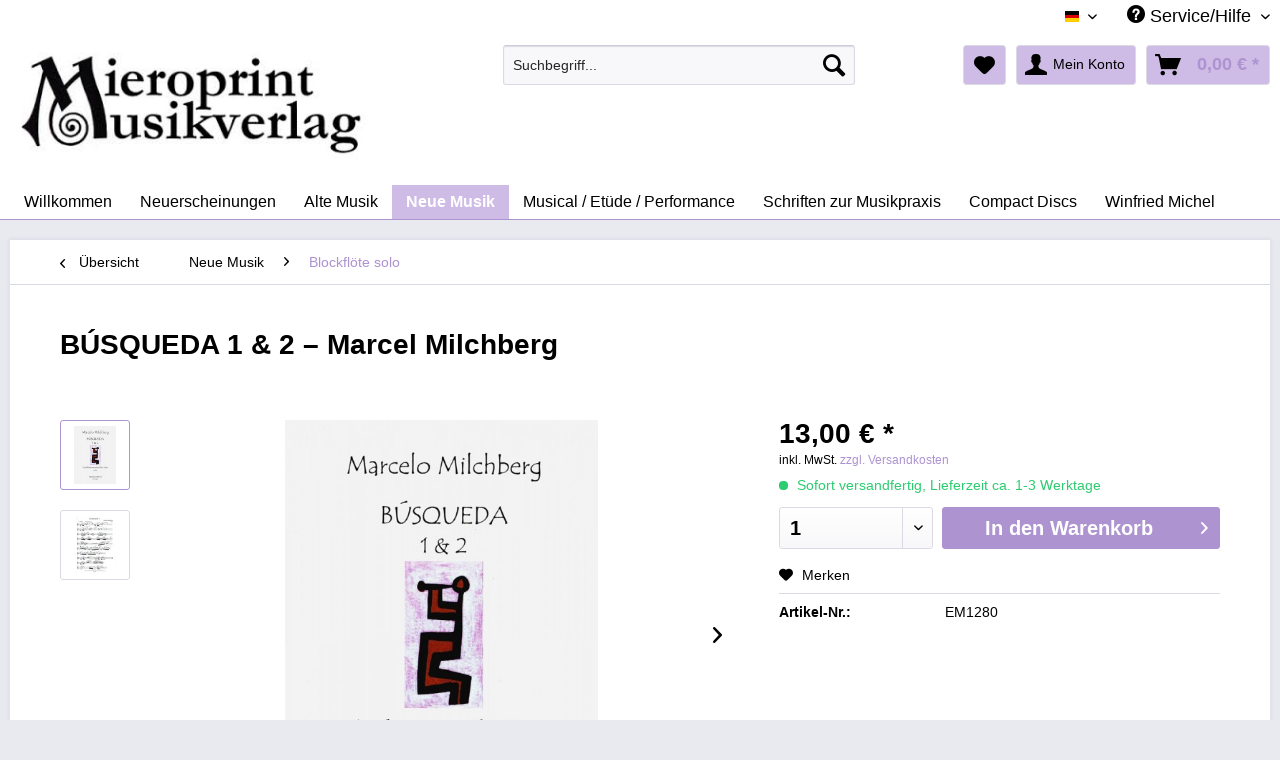

--- FILE ---
content_type: text/html; charset=UTF-8
request_url: https://www.mieroprint.com/neue-musik/blockfloete-solo/25/busqueda-1-2-marcel-milchberg?c=6
body_size: 12330
content:
<!DOCTYPE html> <html class="no-js" lang="de" itemscope="itemscope" itemtype="http://schema.org/WebPage"> <head> <meta charset="utf-8"> <meta name="author" content="" /> <meta name="robots" content="index,follow" /> <meta name="revisit-after" content="15 days" /> <meta name="keywords" content="Für, Altblockflöte, solo, (oder, G-Diskantflöte) „Diese, Stücke, mich, kleine, Entdeckungsreisen, voller, Sehnsucht, Neugier, unbekanntes, Territorium….“, M.M." /> <meta name="description" content="Für Altblockflöte solo (oder G-Diskantflöte) „Diese Stücke sind für mich wie kleine Entdeckungsreisen voller Sehnsucht mit Neugier auf unbekanntes Te…" /> <meta property="og:type" content="product" /> <meta property="og:site_name" content="MIEROPRINT MUSIKVERLAG" /> <meta property="og:url" content="https://www.mieroprint.com/neue-musik/blockfloete-solo/25/busqueda-1-2-marcel-milchberg" /> <meta property="og:title" content="BÚSQUEDA 1 &amp; 2 – Marcel Milchberg" /> <meta property="og:description" content="Für Altblockflöte solo (oder G-Diskantflöte) „Diese Stücke sind für mich wie kleine Entdeckungsreisen voller Sehnsucht mit Neugier auf unbekanntes…" /> <meta property="og:image" content="https://www.mieroprint.com/media/image/4a/eb/7e/Milchber-EM-1280-U-55.jpg" /> <meta property="product:brand" content="Mieroprint Musikverlag" /> <meta property="product:price" content="13,00" /> <meta property="product:product_link" content="https://www.mieroprint.com/neue-musik/blockfloete-solo/25/busqueda-1-2-marcel-milchberg" /> <meta name="twitter:card" content="product" /> <meta name="twitter:site" content="MIEROPRINT MUSIKVERLAG" /> <meta name="twitter:title" content="BÚSQUEDA 1 &amp; 2 – Marcel Milchberg" /> <meta name="twitter:description" content="Für Altblockflöte solo (oder G-Diskantflöte) „Diese Stücke sind für mich wie kleine Entdeckungsreisen voller Sehnsucht mit Neugier auf unbekanntes…" /> <meta name="twitter:image" content="https://www.mieroprint.com/media/image/4a/eb/7e/Milchber-EM-1280-U-55.jpg" /> <meta itemprop="copyrightHolder" content="MIEROPRINT MUSIKVERLAG" /> <meta itemprop="copyrightYear" content="2014" /> <meta itemprop="isFamilyFriendly" content="True" /> <meta itemprop="image" content="https://www.mieroprint.com/media/image/0f/bd/f6/Mieroprint_Logo_nospace.jpg" /> <meta name="viewport" content="width=device-width, initial-scale=1.0"> <meta name="mobile-web-app-capable" content="yes"> <meta name="apple-mobile-web-app-title" content="MIEROPRINT MUSIKVERLAG"> <meta name="apple-mobile-web-app-capable" content="yes"> <meta name="apple-mobile-web-app-status-bar-style" content="default"> <link rel="alternate" hreflang="de-DE" href="https://www.mieroprint.com/neue-musik/blockfloete-solo/25/busqueda-1-2-marcel-milchberg" /> <link rel="alternate" hreflang="en-GB" href="https://www.mieroprint.com/eng/contemporary-music/recorder-solo/25/busqueda-1-2-marcel-milchberg" /> <link rel="apple-touch-icon-precomposed" href="https://www.mieroprint.com/media/image/93/5c/26/Mieroprint_AppleTouchIcon.jpg"> <link rel="shortcut icon" href="https://www.mieroprint.com/media/image/c1/d9/d4/Mieroprint_FaviconykBjQrtYvxtjD.jpg"> <meta name="msapplication-navbutton-color" content="#AE93D1" /> <meta name="application-name" content="MIEROPRINT MUSIKVERLAG" /> <meta name="msapplication-starturl" content="https://www.mieroprint.com/" /> <meta name="msapplication-window" content="width=1024;height=768" /> <meta name="msapplication-TileImage" content="https://www.mieroprint.com/media/image/90/4d/ae/Mieroprint_Win-Kachelicon.jpg"> <meta name="msapplication-TileColor" content="#AE93D1"> <meta name="theme-color" content="#AE93D1" /> <link rel="canonical" href="https://www.mieroprint.com/neue-musik/blockfloete-solo/25/busqueda-1-2-marcel-milchberg" /> <title itemprop="name">BÚSQUEDA 1 & 2 – Marcel Milchberg | Blockflöte solo | Neue Musik | MIEROPRINT MUSIKVERLAG</title> <link href="/web/cache/1609837275_458804c19d249cd3ab906113f13f79c5.css" media="all" rel="stylesheet" type="text/css" /> <style type="text/css"> div.marquee { width: 100%; line-height: 50px; background-color: #CEBCE6; color: white; white-space: nowrap; overflow: hidden; box-sizing: border-box; } .marquee span { display: inline-block; padding-left: 100%; animation: marquee 15s linear infinite; } @keyframes marquee { 0% { transform: translate(0, 0); } 100% { transform: translate(-100%, 0); } } </style> </head> <body class="is--ctl-detail is--act-index" > <div class="page-wrap"> <noscript class="noscript-main"> <div class="alert is--warning"> <div class="alert--icon"> <i class="icon--element icon--warning"></i> </div> <div class="alert--content"> Um MIEROPRINT&#x20;MUSIKVERLAG in vollem Umfang nutzen zu k&ouml;nnen, empfehlen wir Ihnen Javascript in Ihrem Browser zu aktiveren. </div> </div> </noscript> <header class="header-main"> <div class="top-bar"> <div class="container block-group"> <nav class="top-bar--navigation block" role="menubar">  <div class="top-bar--language navigation--entry"> <form method="post" class="language--form"> <div class="field--select"> <div class="language--flag de_DE">Deutsch</div> <div class="select-field"> <select name="__shop" class="language--select" data-auto-submit="true"> <option value="1" selected="selected"> Deutsch </option> <option value="3" > English </option> </select> </div> <input type="hidden" name="__redirect" value="1"> </div> </form> </div>  <div class="navigation--entry entry--service has--drop-down" role="menuitem" aria-haspopup="true" data-drop-down-menu="true"> <i class="icon--service"></i> Service/Hilfe <ul class="service--list is--rounded" role="menu"> <li class="service--entry" role="menuitem"> <a class="service--link" href="https://www.mieroprint.com/kontaktformular" title="Kontakt" target="_self"> Kontakt </a> </li> <li class="service--entry" role="menuitem"> <a class="service--link" href="https://www.mieroprint.com/versand-und-zahlungsbedingungen" title="Versand und Zahlungsbedingungen" > Versand und Zahlungsbedingungen </a> </li> <li class="service--entry" role="menuitem"> <a class="service--link" href="https://www.mieroprint.com/widerrufsbelehrung" title="Widerrufsbelehrung" > Widerrufsbelehrung </a> </li> <li class="service--entry" role="menuitem"> <a class="service--link" href="https://www.mieroprint.com/datenschutz" title="Datenschutz" > Datenschutz </a> </li> <li class="service--entry" role="menuitem"> <a class="service--link" href="https://www.mieroprint.com/agb" title="AGB" > AGB </a> </li> <li class="service--entry" role="menuitem"> <a class="service--link" href="https://www.mieroprint.com/impressum" title="Impressum" > Impressum </a> </li> </ul> </div> </nav> </div> </div> <div class="container header--navigation"> <div class="logo-main block-group" role="banner"> <div class="logo--shop block"> <a class="logo--link" href="https://www.mieroprint.com/" title="MIEROPRINT MUSIKVERLAG - zur Startseite wechseln"> <picture> <source srcset="https://www.mieroprint.com/media/image/0f/bd/f6/Mieroprint_Logo_nospace.jpg" media="(min-width: 78.75em)"> <source srcset="https://www.mieroprint.com/media/image/0f/bd/f6/Mieroprint_Logo_nospace.jpg" media="(min-width: 64em)"> <source srcset="https://www.mieroprint.com/media/image/0f/bd/f6/Mieroprint_Logo_nospace.jpg" media="(min-width: 48em)"> <img srcset="https://www.mieroprint.com/media/image/0f/bd/f6/Mieroprint_Logo_nospace.jpg" alt="MIEROPRINT MUSIKVERLAG - zur Startseite wechseln" /> </picture> </a> </div> </div> <nav class="shop--navigation block-group"> <ul class="navigation--list block-group" role="menubar"> <li class="navigation--entry entry--menu-left" role="menuitem"> <a class="entry--link entry--trigger btn is--icon-left" href="#offcanvas--left" data-offcanvas="true" data-offCanvasSelector=".sidebar-main" aria-label="Menü"> <i class="icon--menu"></i> Menü </a> </li> <li class="navigation--entry entry--search" role="menuitem" data-search="true" aria-haspopup="true" data-minLength="3"> <a class="btn entry--link entry--trigger" href="#show-hide--search" title="Suche anzeigen / schließen" aria-label="Suche anzeigen / schließen"> <i class="icon--search"></i> <span class="search--display">Suchen</span> </a> <form action="/search" method="get" class="main-search--form"> <input type="search" name="sSearch" aria-label="Suchbegriff..." class="main-search--field" autocomplete="off" autocapitalize="off" placeholder="Suchbegriff..." maxlength="30" /> <button type="submit" class="main-search--button" aria-label="Suchen"> <i class="icon--search"></i> <span class="main-search--text">Suchen</span> </button> <div class="form--ajax-loader">&nbsp;</div> </form> <div class="main-search--results"></div> </li>  <li class="navigation--entry entry--notepad" role="menuitem"> <a href="https://www.mieroprint.com/note" title="Merkzettel" aria-label="Merkzettel" class="btn"> <i class="icon--heart"></i> </a> </li> <li class="navigation--entry entry--account with-slt" role="menuitem" data-offcanvas="true" data-offCanvasSelector=".account--dropdown-navigation"> <a href="https://www.mieroprint.com/account" title="Mein Konto" aria-label="Mein Konto" class="btn is--icon-left entry--link account--link"> <i class="icon--account"></i> <span class="account--display"> Mein Konto </span> </a> <div class="account--dropdown-navigation"> <div class="navigation--smartphone"> <div class="entry--close-off-canvas"> <a href="#close-account-menu" class="account--close-off-canvas" title="Menü schließen" aria-label="Menü schließen"> Menü schließen <i class="icon--arrow-right"></i> </a> </div> </div> <div class="account--menu is--rounded is--personalized"> <span class="navigation--headline"> Mein Konto </span> <div class="account--menu-container"> <ul class="sidebar--navigation navigation--list is--level0 show--active-items"> <li class="navigation--entry"> <span class="navigation--signin"> <a href="https://www.mieroprint.com/account#hide-registration" class="blocked--link btn is--primary navigation--signin-btn" data-collapseTarget="#registration" data-action="close"> Anmelden </a> <span class="navigation--register"> oder <a href="https://www.mieroprint.com/account#show-registration" class="blocked--link" data-collapseTarget="#registration" data-action="open"> registrieren </a> </span> </span> </li> <li class="navigation--entry"> <a href="https://www.mieroprint.com/account" title="Übersicht" class="navigation--link"> Übersicht </a> </li> <li class="navigation--entry"> <a href="https://www.mieroprint.com/account/profile" title="Persönliche Daten" class="navigation--link" rel="nofollow"> Persönliche Daten </a> </li> <li class="navigation--entry"> <a href="https://www.mieroprint.com/address/index/sidebar/" title="Adressen" class="navigation--link" rel="nofollow"> Adressen </a> </li> <li class="navigation--entry"> <a href="https://www.mieroprint.com/account/payment" title="Zahlungsarten" class="navigation--link" rel="nofollow"> Zahlungsarten </a> </li> <li class="navigation--entry"> <a href="https://www.mieroprint.com/account/orders" title="Bestellungen" class="navigation--link" rel="nofollow"> Bestellungen </a> </li> <li class="navigation--entry"> <a href="https://www.mieroprint.com/account/downloads" title="Sofortdownloads" class="navigation--link" rel="nofollow"> Sofortdownloads </a> </li> <li class="navigation--entry"> <a href="https://www.mieroprint.com/note" title="Merkzettel" class="navigation--link" rel="nofollow"> Merkzettel </a> </li> </ul> </div> </div> </div> </li> <li class="navigation--entry entry--cart" role="menuitem"> <a class="btn is--icon-left cart--link" href="https://www.mieroprint.com/checkout/cart" title="Warenkorb" aria-label="Warenkorb"> <span class="cart--display"> Warenkorb </span> <span class="badge is--primary is--minimal cart--quantity is--hidden">0</span> <i class="icon--basket"></i> <span class="cart--amount"> 0,00&nbsp;&euro; * </span> </a> <div class="ajax-loader">&nbsp;</div> </li>  </ul> </nav> <div class="container--ajax-cart" data-collapse-cart="true" data-displayMode="offcanvas"></div> </div> </header> <nav class="navigation-main"> <div class="container" data-menu-scroller="true" data-listSelector=".navigation--list.container" data-viewPortSelector=".navigation--list-wrapper"> <div class="navigation--list-wrapper"> <ul class="navigation--list container" role="menubar" itemscope="itemscope" itemtype="http://schema.org/SiteNavigationElement"> <li class="navigation--entry is--home" role="menuitem"><a class="navigation--link is--first" href="https://www.mieroprint.com/" title="Willkommen" aria-label="Willkommen" itemprop="url"><span itemprop="name">Willkommen</span></a></li><li class="navigation--entry" role="menuitem"><a class="navigation--link" href="https://www.mieroprint.com/neuerscheinungen/" title="Neuerscheinungen" aria-label="Neuerscheinungen" itemprop="url"><span itemprop="name">Neuerscheinungen</span></a></li><li class="navigation--entry" role="menuitem"><a class="navigation--link" href="https://www.mieroprint.com/alte-musik/" title="Alte Musik" aria-label="Alte Musik" itemprop="url"><span itemprop="name">Alte Musik</span></a></li><li class="navigation--entry is--active" role="menuitem"><a class="navigation--link is--active" href="https://www.mieroprint.com/neue-musik/" title="Neue Musik" aria-label="Neue Musik" itemprop="url"><span itemprop="name">Neue Musik</span></a></li><li class="navigation--entry" role="menuitem"><a class="navigation--link" href="https://www.mieroprint.com/musical-etuede-performance/" title="Musical / Etüde / Performance " aria-label="Musical / Etüde / Performance " itemprop="url"><span itemprop="name">Musical / Etüde / Performance </span></a></li><li class="navigation--entry" role="menuitem"><a class="navigation--link" href="https://www.mieroprint.com/schriften-zur-musikpraxis/" title="Schriften zur Musikpraxis" aria-label="Schriften zur Musikpraxis" itemprop="url"><span itemprop="name">Schriften zur Musikpraxis</span></a></li><li class="navigation--entry" role="menuitem"><a class="navigation--link" href="https://www.mieroprint.com/compact-discs/" title="Compact Discs" aria-label="Compact Discs" itemprop="url"><span itemprop="name">Compact Discs</span></a></li><li class="navigation--entry" role="menuitem"><a class="navigation--link" href="https://www.mieroprint.com/winfried-michel/" title="Winfried Michel" aria-label="Winfried Michel" itemprop="url"><span itemprop="name">Winfried Michel</span></a></li> </ul> </div> </div> </nav> <section class="content-main container block-group"> <nav class="content--breadcrumb block"> <a class="breadcrumb--button breadcrumb--link" href="https://www.mieroprint.com/neue-musik/blockfloete-solo/" title="Übersicht"> <i class="icon--arrow-left"></i> <span class="breadcrumb--title">Übersicht</span> </a> <ul class="breadcrumb--list" role="menu" itemscope itemtype="http://schema.org/BreadcrumbList"> <li role="menuitem" class="breadcrumb--entry" itemprop="itemListElement" itemscope itemtype="http://schema.org/ListItem"> <a class="breadcrumb--link" href="https://www.mieroprint.com/neue-musik/" title="Neue Musik" itemprop="item"> <link itemprop="url" href="https://www.mieroprint.com/neue-musik/" /> <span class="breadcrumb--title" itemprop="name">Neue Musik</span> </a> <meta itemprop="position" content="0" /> </li> <li role="none" class="breadcrumb--separator"> <i class="icon--arrow-right"></i> </li> <li role="menuitem" class="breadcrumb--entry is--active" itemprop="itemListElement" itemscope itemtype="http://schema.org/ListItem"> <a class="breadcrumb--link" href="https://www.mieroprint.com/neue-musik/blockfloete-solo/" title="Blockflöte solo" itemprop="item"> <link itemprop="url" href="https://www.mieroprint.com/neue-musik/blockfloete-solo/" /> <span class="breadcrumb--title" itemprop="name">Blockflöte solo</span> </a> <meta itemprop="position" content="1" /> </li> </ul> </nav> <nav class="product--navigation"> <a href="#" class="navigation--link link--prev"> <div class="link--prev-button"> <span class="link--prev-inner">Zurück</span> </div> <div class="image--wrapper"> <div class="image--container"></div> </div> </a> <a href="#" class="navigation--link link--next"> <div class="link--next-button"> <span class="link--next-inner">Vor</span> </div> <div class="image--wrapper"> <div class="image--container"></div> </div> </a> </nav> <div class="content-main--inner"> <aside class="sidebar-main off-canvas"> <div class="navigation--smartphone"> <ul class="navigation--list "> <li class="navigation--entry entry--close-off-canvas"> <a href="#close-categories-menu" title="Menü schließen" class="navigation--link"> Menü schließen <i class="icon--arrow-right"></i> </a> </li> </ul> <div class="mobile--switches">  <div class="top-bar--language navigation--entry"> <form method="post" class="language--form"> <div class="field--select"> <div class="language--flag de_DE">Deutsch</div> <div class="select-field"> <select name="__shop" class="language--select" data-auto-submit="true"> <option value="1" selected="selected"> Deutsch </option> <option value="3" > English </option> </select> </div> <input type="hidden" name="__redirect" value="1"> </div> </form> </div>  </div> </div> <div class="sidebar--categories-wrapper" data-subcategory-nav="true" data-mainCategoryId="3" data-categoryId="6" data-fetchUrl="/widgets/listing/getCategory/categoryId/6"> <div class="categories--headline navigation--headline"> Kategorien </div> <div class="sidebar--categories-navigation"> <ul class="sidebar--navigation categories--navigation navigation--list is--drop-down is--level0 is--rounded" role="menu"> <li class="navigation--entry" role="menuitem"> <a class="navigation--link" href="https://www.mieroprint.com/neuerscheinungen/" data-categoryId="56" data-fetchUrl="/widgets/listing/getCategory/categoryId/56" title="Neuerscheinungen" > Neuerscheinungen </a> </li> <li class="navigation--entry has--sub-children" role="menuitem"> <a class="navigation--link link--go-forward" href="https://www.mieroprint.com/alte-musik/" data-categoryId="21" data-fetchUrl="/widgets/listing/getCategory/categoryId/21" title="Alte Musik" > Alte Musik <span class="is--icon-right"> <i class="icon--arrow-right"></i> </span> </a> </li> <li class="navigation--entry is--active has--sub-categories has--sub-children" role="menuitem"> <a class="navigation--link is--active has--sub-categories link--go-forward" href="https://www.mieroprint.com/neue-musik/" data-categoryId="5" data-fetchUrl="/widgets/listing/getCategory/categoryId/5" title="Neue Musik" > Neue Musik <span class="is--icon-right"> <i class="icon--arrow-right"></i> </span> </a> <ul class="sidebar--navigation categories--navigation navigation--list is--level1 is--rounded" role="menu"> <li class="navigation--entry is--active" role="menuitem"> <a class="navigation--link is--active" href="https://www.mieroprint.com/neue-musik/blockfloete-solo/" data-categoryId="6" data-fetchUrl="/widgets/listing/getCategory/categoryId/6" title="Blockflöte solo" > Blockflöte solo </a> </li> <li class="navigation--entry" role="menuitem"> <a class="navigation--link" href="https://www.mieroprint.com/neue-musik/2-blockfloeten/" data-categoryId="7" data-fetchUrl="/widgets/listing/getCategory/categoryId/7" title="2 Blockflöten" > 2 Blockflöten </a> </li> <li class="navigation--entry" role="menuitem"> <a class="navigation--link" href="https://www.mieroprint.com/neue-musik/3-blockfloeten/" data-categoryId="8" data-fetchUrl="/widgets/listing/getCategory/categoryId/8" title="3 Blockflöten" > 3 Blockflöten </a> </li> <li class="navigation--entry" role="menuitem"> <a class="navigation--link" href="https://www.mieroprint.com/neue-musik/4-blockfloeten/" data-categoryId="9" data-fetchUrl="/widgets/listing/getCategory/categoryId/9" title="4+ Blockflöten" > 4+ Blockflöten </a> </li> <li class="navigation--entry" role="menuitem"> <a class="navigation--link" href="https://www.mieroprint.com/neue-musik/blockfloete-n-und-klavier/" data-categoryId="10" data-fetchUrl="/widgets/listing/getCategory/categoryId/10" title="Blockflöte(n) und Klavier" > Blockflöte(n) und Klavier </a> </li> <li class="navigation--entry" role="menuitem"> <a class="navigation--link" href="https://www.mieroprint.com/neue-musik/kammermusik/" data-categoryId="11" data-fetchUrl="/widgets/listing/getCategory/categoryId/11" title="Kammermusik" > Kammermusik </a> </li> <li class="navigation--entry" role="menuitem"> <a class="navigation--link" href="https://www.mieroprint.com/neue-musik/blockfloete-mit-gesang/" data-categoryId="12" data-fetchUrl="/widgets/listing/getCategory/categoryId/12" title="Blockflöte mit Gesang" > Blockflöte mit Gesang </a> </li> <li class="navigation--entry" role="menuitem"> <a class="navigation--link" href="https://www.mieroprint.com/neue-musik/traversfloete-querfloete/" data-categoryId="13" data-fetchUrl="/widgets/listing/getCategory/categoryId/13" title="Traversflöte / Querflöte" > Traversflöte / Querflöte </a> </li> <li class="navigation--entry" role="menuitem"> <a class="navigation--link" href="https://www.mieroprint.com/neue-musik/oboe-klarinette-trompete/" data-categoryId="14" data-fetchUrl="/widgets/listing/getCategory/categoryId/14" title="Oboe / Klarinette / Trompete" > Oboe / Klarinette / Trompete </a> </li> <li class="navigation--entry" role="menuitem"> <a class="navigation--link" href="https://www.mieroprint.com/neue-musik/cembalo-solo-klavier-solo/" data-categoryId="15" data-fetchUrl="/widgets/listing/getCategory/categoryId/15" title="Cembalo solo / Klavier solo" > Cembalo solo / Klavier solo </a> </li> <li class="navigation--entry" role="menuitem"> <a class="navigation--link" href="https://www.mieroprint.com/neue-musik/violine-viola-violoncello/" data-categoryId="16" data-fetchUrl="/widgets/listing/getCategory/categoryId/16" title="Violine / Viola / Violoncello" > Violine / Viola / Violoncello </a> </li> <li class="navigation--entry" role="menuitem"> <a class="navigation--link" href="https://www.mieroprint.com/neue-musik/gesang/" data-categoryId="18" data-fetchUrl="/widgets/listing/getCategory/categoryId/18" title="Gesang" > Gesang </a> </li> <li class="navigation--entry" role="menuitem"> <a class="navigation--link" href="https://www.mieroprint.com/neue-musik/japanische-reihe/" data-categoryId="53" data-fetchUrl="/widgets/listing/getCategory/categoryId/53" title="&quot;Japanische Reihe&quot;" > "Japanische Reihe" </a> </li> </ul> </li> <li class="navigation--entry" role="menuitem"> <a class="navigation--link" href="https://www.mieroprint.com/musical-etuede-performance/" data-categoryId="19" data-fetchUrl="/widgets/listing/getCategory/categoryId/19" title="Musical / Etüde / Performance " > Musical / Etüde / Performance </a> </li> <li class="navigation--entry" role="menuitem"> <a class="navigation--link" href="https://www.mieroprint.com/schriften-zur-musikpraxis/" data-categoryId="20" data-fetchUrl="/widgets/listing/getCategory/categoryId/20" title="Schriften zur Musikpraxis" > Schriften zur Musikpraxis </a> </li> <li class="navigation--entry" role="menuitem"> <a class="navigation--link" href="https://www.mieroprint.com/compact-discs/" data-categoryId="22" data-fetchUrl="/widgets/listing/getCategory/categoryId/22" title="Compact Discs" > Compact Discs </a> </li> <li class="navigation--entry has--sub-children" role="menuitem"> <a class="navigation--link link--go-forward" href="https://www.mieroprint.com/winfried-michel/" data-categoryId="27" data-fetchUrl="/widgets/listing/getCategory/categoryId/27" title="Winfried Michel" > Winfried Michel <span class="is--icon-right"> <i class="icon--arrow-right"></i> </span> </a> </li> <li class="navigation--entry" role="menuitem"> <a class="navigation--link" href="https://www.mieroprint.com/register/" data-categoryId="23" data-fetchUrl="/widgets/listing/getCategory/categoryId/23" title="Register" > Register </a> </li> </ul> </div> <div class="shop-sites--container is--rounded"> <div class="shop-sites--headline navigation--headline"> Informationen </div> <ul class="shop-sites--navigation sidebar--navigation navigation--list is--drop-down is--level0" role="menu"> <li class="navigation--entry" role="menuitem"> <a class="navigation--link" href="https://www.mieroprint.com/kontaktformular" title="Kontakt" data-categoryId="1" data-fetchUrl="/widgets/listing/getCustomPage/pageId/1" target="_self"> Kontakt </a> </li> <li class="navigation--entry" role="menuitem"> <a class="navigation--link" href="https://www.mieroprint.com/versand-und-zahlungsbedingungen" title="Versand und Zahlungsbedingungen" data-categoryId="6" data-fetchUrl="/widgets/listing/getCustomPage/pageId/6" > Versand und Zahlungsbedingungen </a> </li> <li class="navigation--entry" role="menuitem"> <a class="navigation--link" href="https://www.mieroprint.com/widerrufsbelehrung" title="Widerrufsbelehrung" data-categoryId="8" data-fetchUrl="/widgets/listing/getCustomPage/pageId/8" > Widerrufsbelehrung </a> </li> <li class="navigation--entry" role="menuitem"> <a class="navigation--link" href="https://www.mieroprint.com/datenschutz" title="Datenschutz" data-categoryId="7" data-fetchUrl="/widgets/listing/getCustomPage/pageId/7" > Datenschutz </a> </li> <li class="navigation--entry" role="menuitem"> <a class="navigation--link" href="https://www.mieroprint.com/agb" title="AGB" data-categoryId="4" data-fetchUrl="/widgets/listing/getCustomPage/pageId/4" > AGB </a> </li> <li class="navigation--entry" role="menuitem"> <a class="navigation--link" href="https://www.mieroprint.com/impressum" title="Impressum" data-categoryId="3" data-fetchUrl="/widgets/listing/getCustomPage/pageId/3" > Impressum </a> </li> </ul> </div> </div> </aside> <div class="content--wrapper"> <div class="content product--details" itemscope itemtype="http://schema.org/Product" data-product-navigation="/widgets/listing/productNavigation" data-category-id="6" data-main-ordernumber="EM1280" data-ajax-wishlist="true" data-compare-ajax="true" data-ajax-variants-container="true"> <header class="product--header"> <div class="product--info"> <h1 class="product--title" itemprop="name"> BÚSQUEDA 1 & 2 – Marcel Milchberg </h1> <meta itemprop="image" content="https://www.mieroprint.com/media/image/12/00/f0/Milchberg-EM-1280-M-55.jpg"/> </div> </header> <div class="product--detail-upper block-group"> <div class="product--image-container image-slider product--image-zoom" data-image-slider="true" data-image-gallery="true" data-maxZoom="0" data-thumbnails=".image--thumbnails" > <div class="image--thumbnails image-slider--thumbnails"> <div class="image-slider--thumbnails-slide"> <a href="https://www.mieroprint.com/media/image/4a/eb/7e/Milchber-EM-1280-U-55.jpg" title="Vorschau: BÚSQUEDA 1 &amp; 2 – Marcel Milchberg" class="thumbnail--link is--active"> <img srcset="https://www.mieroprint.com/media/image/a7/21/28/Milchber-EM-1280-U-55_200x200.jpg, https://www.mieroprint.com/media/image/be/e2/1c/Milchber-EM-1280-U-55_200x200@2x.jpg 2x" alt="Vorschau: BÚSQUEDA 1 &amp; 2 – Marcel Milchberg" title="Vorschau: BÚSQUEDA 1 &amp; 2 – Marcel Milchberg" class="thumbnail--image" /> </a> <a href="https://www.mieroprint.com/media/image/12/00/f0/Milchberg-EM-1280-M-55.jpg" title="Vorschau: BÚSQUEDA 1 &amp; 2 – Marcel Milchberg" class="thumbnail--link"> <img srcset="https://www.mieroprint.com/media/image/93/21/d5/Milchberg-EM-1280-M-55_200x200.jpg, https://www.mieroprint.com/media/image/84/f8/c4/Milchberg-EM-1280-M-55_200x200@2x.jpg 2x" alt="Vorschau: BÚSQUEDA 1 &amp; 2 – Marcel Milchberg" title="Vorschau: BÚSQUEDA 1 &amp; 2 – Marcel Milchberg" class="thumbnail--image" /> </a> </div> </div> <div class="image-slider--container"> <div class="image-slider--slide"> <div class="image--box image-slider--item"> <span class="image--element" data-img-large="https://www.mieroprint.com/media/image/d9/9c/80/Milchber-EM-1280-U-55_1280x1280.jpg" data-img-small="https://www.mieroprint.com/media/image/a7/21/28/Milchber-EM-1280-U-55_200x200.jpg" data-img-original="https://www.mieroprint.com/media/image/4a/eb/7e/Milchber-EM-1280-U-55.jpg" data-alt="BÚSQUEDA 1 &amp; 2 – Marcel Milchberg"> <span class="image--media"> <img srcset="https://www.mieroprint.com/media/image/b0/69/19/Milchber-EM-1280-U-55_600x600.jpg, https://www.mieroprint.com/media/image/a2/72/bc/Milchber-EM-1280-U-55_600x600@2x.jpg 2x" src="https://www.mieroprint.com/media/image/b0/69/19/Milchber-EM-1280-U-55_600x600.jpg" alt="BÚSQUEDA 1 &amp; 2 – Marcel Milchberg" itemprop="image" /> </span> </span> </div> <div class="image--box image-slider--item"> <span class="image--element" data-img-large="https://www.mieroprint.com/media/image/27/c1/c2/Milchberg-EM-1280-M-55_1280x1280.jpg" data-img-small="https://www.mieroprint.com/media/image/93/21/d5/Milchberg-EM-1280-M-55_200x200.jpg" data-img-original="https://www.mieroprint.com/media/image/12/00/f0/Milchberg-EM-1280-M-55.jpg" data-alt="BÚSQUEDA 1 &amp; 2 – Marcel Milchberg"> <span class="image--media"> <img srcset="https://www.mieroprint.com/media/image/a5/75/0c/Milchberg-EM-1280-M-55_600x600.jpg, https://www.mieroprint.com/media/image/ec/73/fa/Milchberg-EM-1280-M-55_600x600@2x.jpg 2x" alt="BÚSQUEDA 1 &amp; 2 – Marcel Milchberg" itemprop="image" /> </span> </span> </div> </div> </div> <div class="image--dots image-slider--dots panel--dot-nav"> <a href="#" class="dot--link">&nbsp;</a> <a href="#" class="dot--link">&nbsp;</a> </div> </div> <div class="product--buybox block"> <meta itemprop="brand" content="Mieroprint Musikverlag"/> <meta itemprop="weight" content="0.055 kg"/> <div itemprop="offers" itemscope itemtype="http://schema.org/Offer" class="buybox--inner"> <meta itemprop="priceCurrency" content="EUR"/> <meta itemprop="url" content="https://www.mieroprint.com/neue-musik/blockfloete-solo/25/busqueda-1-2-marcel-milchberg"/> <div class="product--price price--default"> <span class="price--content content--default"> <meta itemprop="price" content="13.00"> 13,00&nbsp;&euro; * </span> </div> <p class="product--tax" data-content="" data-modalbox="true" data-targetSelector="a" data-mode="ajax"> inkl. MwSt. <a title="Versandkosten" href="https://www.mieroprint.com/versand-und-zahlungsbedingungen" style="text-decoration:underline">zzgl. Versandkosten</a> </p> <div class="product--delivery"> <link itemprop="availability" href="http://schema.org/InStock" /> <p class="delivery--information"> <span class="delivery--text delivery--text-available"> <i class="delivery--status-icon delivery--status-available"></i> Sofort versandfertig, Lieferzeit ca. 1-3 Werktage </span> </p> </div> <div class="product--configurator"> </div> <form name="sAddToBasket" method="post" action="https://www.mieroprint.com/checkout/addArticle" class="buybox--form" data-add-article="true" data-eventName="submit" data-showModal="false" data-addArticleUrl="https://www.mieroprint.com/checkout/ajaxAddArticleCart"> <input type="hidden" name="sActionIdentifier" value=""/> <input type="hidden" name="sAddAccessories" id="sAddAccessories" value=""/> <input type="hidden" name="sAdd" value="EM1280"/> <div class="buybox--button-container block-group"> <div class="buybox--quantity block"> <div class="select-field"> <select id="sQuantity" name="sQuantity" class="quantity--select"> <option value="1">1</option> <option value="2">2</option> <option value="3">3</option> <option value="4">4</option> <option value="5">5</option> <option value="6">6</option> <option value="7">7</option> <option value="8">8</option> <option value="9">9</option> <option value="10">10</option> <option value="11">11</option> <option value="12">12</option> <option value="13">13</option> <option value="14">14</option> <option value="15">15</option> <option value="16">16</option> <option value="17">17</option> <option value="18">18</option> <option value="19">19</option> <option value="20">20</option> <option value="21">21</option> <option value="22">22</option> <option value="23">23</option> <option value="24">24</option> <option value="25">25</option> <option value="26">26</option> <option value="27">27</option> <option value="28">28</option> <option value="29">29</option> <option value="30">30</option> <option value="31">31</option> <option value="32">32</option> <option value="33">33</option> <option value="34">34</option> <option value="35">35</option> <option value="36">36</option> <option value="37">37</option> <option value="38">38</option> <option value="39">39</option> <option value="40">40</option> <option value="41">41</option> <option value="42">42</option> <option value="43">43</option> <option value="44">44</option> <option value="45">45</option> <option value="46">46</option> <option value="47">47</option> <option value="48">48</option> <option value="49">49</option> <option value="50">50</option> <option value="51">51</option> <option value="52">52</option> <option value="53">53</option> <option value="54">54</option> <option value="55">55</option> <option value="56">56</option> <option value="57">57</option> <option value="58">58</option> <option value="59">59</option> <option value="60">60</option> <option value="61">61</option> <option value="62">62</option> <option value="63">63</option> <option value="64">64</option> <option value="65">65</option> <option value="66">66</option> <option value="67">67</option> <option value="68">68</option> <option value="69">69</option> <option value="70">70</option> <option value="71">71</option> <option value="72">72</option> <option value="73">73</option> <option value="74">74</option> <option value="75">75</option> <option value="76">76</option> <option value="77">77</option> <option value="78">78</option> <option value="79">79</option> <option value="80">80</option> <option value="81">81</option> <option value="82">82</option> <option value="83">83</option> <option value="84">84</option> <option value="85">85</option> <option value="86">86</option> <option value="87">87</option> <option value="88">88</option> <option value="89">89</option> <option value="90">90</option> <option value="91">91</option> <option value="92">92</option> <option value="93">93</option> <option value="94">94</option> <option value="95">95</option> <option value="96">96</option> <option value="97">97</option> <option value="98">98</option> <option value="99">99</option> <option value="100">100</option> </select> </div> </div> <button class="buybox--button block btn is--primary is--icon-right is--center is--large" name="In den Warenkorb"> <span class="buy-btn--cart-add">In den</span> <span class="buy-btn--cart-text">Warenkorb</span> <i class="icon--arrow-right"></i> </button> </div> </form> <nav class="product--actions"> <form action="https://www.mieroprint.com/note/add/ordernumber/EM1280" method="post" class="action--form"> <button type="submit" class="action--link link--notepad" title="Auf den Merkzettel" data-ajaxUrl="https://www.mieroprint.com/note/ajaxAdd/ordernumber/EM1280" data-text="Gemerkt"> <i class="icon--heart"></i> <span class="action--text">Merken</span> </button> </form> </nav> </div> <ul class="product--base-info list--unstyled"> <li class="base-info--entry entry--sku"> <strong class="entry--label"> Artikel-Nr.: </strong> <meta itemprop="productID" content="25"/> <span class="entry--content" itemprop="sku"> EM1280 </span> </li> </ul> </div> </div> <div class="tab-menu--product"> <div class="tab--navigation"> <a href="#" class="tab--link" title="Beschreibung" data-tabName="description">Beschreibung</a> </div> <div class="tab--container-list"> <div class="tab--container"> <div class="tab--header"> <a href="#" class="tab--title" title="Beschreibung">Beschreibung</a> </div> <div class="tab--preview"> Für Altblockflöte solo (oder G-Diskantflöte) „Diese Stücke sind für mich wie kleine...<a href="#" class="tab--link" title=" mehr"> mehr</a> </div> <div class="tab--content"> <div class="buttons--off-canvas"> <a href="#" title="Menü schließen" class="close--off-canvas"> <i class="icon--arrow-left"></i> Menü schließen </a> </div> <div class="content--description"> <div class="content--title"> "BÚSQUEDA 1 & 2 – Marcel Milchberg" </div> <div class="product--description" itemprop="description"> <p>Für Altblockflöte solo (oder G-Diskantflöte)</p> <p>„Diese Stücke sind für mich wie kleine Entdeckungsreisen voller Sehnsucht mit Neugier auf unbekanntes Territorium….“ M.M.</p> </div> <div class="product--properties panel has--border"> <table class="product--properties-table"> <tr class="product--properties-row"> <td class="product--properties-label is--bold">Komponist:</td> <td class="product--properties-value">Marcelo Milchberg</td> </tr> </table> </div> </div> </div> </div> </div> </div> <div class="tab-menu--cross-selling"> <div class="tab--navigation"> <a href="#content--customer-viewed" title="Kunden haben sich ebenfalls angesehen" class="tab--link">Kunden haben sich ebenfalls angesehen</a> </div> <div class="tab--container-list"> <div class="tab--container" data-tab-id="alsoviewed"> <div class="tab--header"> <a href="#" class="tab--title" title="Kunden haben sich ebenfalls angesehen">Kunden haben sich ebenfalls angesehen</a> </div> <div class="tab--content content--also-viewed"> <div class="viewed--content"> <div class="product-slider " data-initOnEvent="onShowContent-alsoviewed" data-product-slider="true"> <div class="product-slider--container"> <div class="product-slider--item"> <div class="product--box box--slider" data-page-index="" data-ordernumber="EM1107" data-category-id="6"> <div class="box--content is--rounded"> <div class="product--badges"> </div> <div class="product--info"> <a href="https://www.mieroprint.com/neue-musik/blockfloete-mit-gesang/110/gitanjali-ken-niikura" title="Gitanjali – Ken Niikura" class="product--image" > <span class="image--element"> <span class="image--media"> <img srcset="https://www.mieroprint.com/media/image/6c/c3/e5/Niikura-EM-1107-184-Gr_200x200.jpg, https://www.mieroprint.com/media/image/41/4f/da/Niikura-EM-1107-184-Gr_200x200@2x.jpg 2x" alt="Gitanjali – Ken Niikura" data-extension="jpg" title="Gitanjali – Ken Niikura" /> </span> </span> </a> <a href="https://www.mieroprint.com/neue-musik/blockfloete-mit-gesang/110/gitanjali-ken-niikura" class="product--title" title="Gitanjali – Ken Niikura"> Gitanjali – Ken Niikura </a> <div class="product--price-info"> <div class="price--unit" title="Inhalt"> </div> <div class="product--price"> <span class="price--default is--nowrap"> 17,00&nbsp;&euro; * </span> </div> </div> </div> </div> </div> </div> <div class="product-slider--item"> <div class="product--box box--slider" data-page-index="" data-ordernumber="EM1119" data-category-id="6"> <div class="box--content is--rounded"> <div class="product--badges"> </div> <div class="product--info"> <a href="https://www.mieroprint.com/neue-musik/kammermusik/102/time-spacing-satoshi-ohmae" title="Time Spacing – Satoshi Ohmae" class="product--image" > <span class="image--element"> <span class="image--media"> <img srcset="https://www.mieroprint.com/media/image/5f/76/f6/Ohmae-EM-1119-U-66-Gr_200x200.jpg, https://www.mieroprint.com/media/image/8d/f5/bf/Ohmae-EM-1119-U-66-Gr_200x200@2x.jpg 2x" alt="Time Spacing – Satoshi Ohmae" data-extension="jpg" title="Time Spacing – Satoshi Ohmae" /> </span> </span> </a> <a href="https://www.mieroprint.com/neue-musik/kammermusik/102/time-spacing-satoshi-ohmae" class="product--title" title="Time Spacing – Satoshi Ohmae"> Time Spacing – Satoshi Ohmae </a> <div class="product--price-info"> <div class="price--unit" title="Inhalt"> </div> <div class="product--price"> <span class="price--default is--nowrap"> 14,00&nbsp;&euro; * </span> </div> </div> </div> </div> </div> </div> <div class="product-slider--item"> <div class="product--box box--slider" data-page-index="" data-ordernumber="EM1109" data-category-id="6"> <div class="box--content is--rounded"> <div class="product--badges"> </div> <div class="product--info"> <a href="https://www.mieroprint.com/neue-musik/kammermusik/101/aion-iii-jun-ichi-miy-agi" title="AION – III – Jun-Ichi Miy Agi" class="product--image" > <span class="image--element"> <span class="image--media"> <img srcset="https://www.mieroprint.com/media/image/8f/g0/98/Miyagi-EM-1109-224-Gr_200x200.jpg, https://www.mieroprint.com/media/image/d4/2e/85/Miyagi-EM-1109-224-Gr_200x200@2x.jpg 2x" alt="AION – III – Jun-Ichi Miy Agi" data-extension="jpg" title="AION – III – Jun-Ichi Miy Agi" /> </span> </span> </a> <a href="https://www.mieroprint.com/neue-musik/kammermusik/101/aion-iii-jun-ichi-miy-agi" class="product--title" title="AION – III – Jun-Ichi Miy Agi"> AION – III – Jun-Ichi Miy Agi </a> <div class="product--price-info"> <div class="price--unit" title="Inhalt"> </div> <div class="product--price"> <span class="price--default is--nowrap"> 20,00&nbsp;&euro; * </span> </div> </div> </div> </div> </div> </div> <div class="product-slider--item"> <div class="product--box box--slider" data-page-index="" data-ordernumber="EM1104" data-category-id="6"> <div class="box--content is--rounded"> <div class="product--badges"> </div> <div class="product--info"> <a href="https://www.mieroprint.com/neue-musik/blockfloete-n-und-klavier/96/perigee-kyoko-soejima" title="Périgée – Kyôko Soejima" class="product--image" > <span class="image--element"> <span class="image--media"> <img srcset="https://www.mieroprint.com/media/image/cd/83/28/Soejima-EM-1104-U-186-Gr_200x200.jpg, https://www.mieroprint.com/media/image/a0/d5/6e/Soejima-EM-1104-U-186-Gr_200x200@2x.jpg 2x" alt="Périgée – Kyôko Soejima" data-extension="jpg" title="Périgée – Kyôko Soejima" /> </span> </span> </a> <a href="https://www.mieroprint.com/neue-musik/blockfloete-n-und-klavier/96/perigee-kyoko-soejima" class="product--title" title="Périgée – Kyôko Soejima"> Périgée – Kyôko Soejima </a> <div class="product--price-info"> <div class="price--unit" title="Inhalt"> </div> <div class="product--price"> <span class="price--default is--nowrap"> 22,00&nbsp;&euro; * </span> </div> </div> </div> </div> </div> </div> <div class="product-slider--item"> <div class="product--box box--slider" data-page-index="" data-ordernumber="EM1114" data-category-id="6"> <div class="box--content is--rounded"> <div class="product--badges"> </div> <div class="product--info"> <a href="https://www.mieroprint.com/neue-musik/4-blockfloeten/81/yoake-fumiharu-yoshimine" title="Yoake – Fumiharu Yoshimine" class="product--image" > <span class="image--element"> <span class="image--media"> <img srcset="https://www.mieroprint.com/media/image/bd/c3/57/Yoshimine-EM-1114-U-154-Gr_200x200.jpg, https://www.mieroprint.com/media/image/d9/43/2a/Yoshimine-EM-1114-U-154-Gr_200x200@2x.jpg 2x" alt="Yoake – Fumiharu Yoshimine" data-extension="jpg" title="Yoake – Fumiharu Yoshimine" /> </span> </span> </a> <a href="https://www.mieroprint.com/neue-musik/4-blockfloeten/81/yoake-fumiharu-yoshimine" class="product--title" title="Yoake – Fumiharu Yoshimine"> Yoake – Fumiharu Yoshimine </a> <div class="product--price-info"> <div class="price--unit" title="Inhalt"> </div> <div class="product--price"> <span class="price--default is--nowrap"> 18,00&nbsp;&euro; * </span> </div> </div> </div> </div> </div> </div> <div class="product-slider--item"> <div class="product--box box--slider" data-page-index="" data-ordernumber="EM1102" data-category-id="6"> <div class="box--content is--rounded"> <div class="product--badges"> </div> <div class="product--info"> <a href="https://www.mieroprint.com/neue-musik/4-blockfloeten/78/construction-keiki-okasaka" title="Construction – Keiki Okasaka" class="product--image" > <span class="image--element"> <span class="image--media"> <img srcset="https://www.mieroprint.com/media/image/5f/d4/aa/Okasaka-EM-1102-U-212-Gr_200x200.jpg, https://www.mieroprint.com/media/image/42/15/a2/Okasaka-EM-1102-U-212-Gr_200x200@2x.jpg 2x" alt="Construction – Keiki Okasaka" data-extension="jpg" title="Construction – Keiki Okasaka" /> </span> </span> </a> <a href="https://www.mieroprint.com/neue-musik/4-blockfloeten/78/construction-keiki-okasaka" class="product--title" title="Construction – Keiki Okasaka"> Construction – Keiki Okasaka </a> <div class="product--price-info"> <div class="price--unit" title="Inhalt"> </div> <div class="product--price"> <span class="price--default is--nowrap"> 18,00&nbsp;&euro; * </span> </div> </div> </div> </div> </div> </div> <div class="product-slider--item"> <div class="product--box box--slider" data-page-index="" data-ordernumber="EM1112" data-category-id="6"> <div class="box--content is--rounded"> <div class="product--badges"> </div> <div class="product--info"> <a href="https://www.mieroprint.com/neue-musik/2-blockfloeten/57/kai-fumiharu-yoshimine" title="KAI – Fumiharu Yoshimine" class="product--image" > <span class="image--element"> <span class="image--media"> <img srcset="https://www.mieroprint.com/media/image/db/7d/af/Yoshimine-EM-1112-Kai-U-136-Gr_200x200.jpg, https://www.mieroprint.com/media/image/a9/fa/77/Yoshimine-EM-1112-Kai-U-136-Gr_200x200@2x.jpg 2x" alt="KAI – Fumiharu Yoshimine" data-extension="jpg" title="KAI – Fumiharu Yoshimine" /> </span> </span> </a> <a href="https://www.mieroprint.com/neue-musik/2-blockfloeten/57/kai-fumiharu-yoshimine" class="product--title" title="KAI – Fumiharu Yoshimine"> KAI – Fumiharu Yoshimine </a> <div class="product--price-info"> <div class="price--unit" title="Inhalt"> </div> <div class="product--price"> <span class="price--default is--nowrap"> 16,00&nbsp;&euro; * </span> </div> </div> </div> </div> </div> </div> <div class="product-slider--item"> <div class="product--box box--slider" data-page-index="" data-ordernumber="EM1115" data-category-id="6"> <div class="box--content is--rounded"> <div class="product--badges"> </div> <div class="product--info"> <a href="https://www.mieroprint.com/neue-musik/blockfloete-solo/44/chidori-no-kyoku-yoshizawa-kengyo-ii" title="Chidori no Kyoku – Yoshizawa Kengyô II" class="product--image" > <span class="image--element"> <span class="image--media"> <img srcset="https://www.mieroprint.com/media/image/6a/67/50/Kengy-o-II-EM-1115-U-66_200x200.jpg, https://www.mieroprint.com/media/image/72/53/12/Kengy-o-II-EM-1115-U-66_200x200@2x.jpg 2x" alt="Chidori no Kyoku – Yoshizawa Kengyô II" data-extension="jpg" title="Chidori no Kyoku – Yoshizawa Kengyô II" /> </span> </span> </a> <a href="https://www.mieroprint.com/neue-musik/blockfloete-solo/44/chidori-no-kyoku-yoshizawa-kengyo-ii" class="product--title" title="Chidori no Kyoku – Yoshizawa Kengyô II"> Chidori no Kyoku – Yoshizawa Kengyô II </a> <div class="product--price-info"> <div class="price--unit" title="Inhalt"> </div> <div class="product--price"> <span class="price--default is--nowrap"> 13,00&nbsp;&euro; * </span> </div> </div> </div> </div> </div> </div> <div class="product-slider--item"> <div class="product--box box--slider" data-page-index="" data-ordernumber="EM1100" data-category-id="6"> <div class="box--content is--rounded"> <div class="product--badges"> </div> <div class="product--info"> <a href="https://www.mieroprint.com/neue-musik/blockfloete-solo/43/rokudan-no-shirabe-yatsuhashi-kengyo-1614-1685" title="Rokudan no shirabe – Yatsuhashi Kengyô (1614 - 1685)" class="product--image" > <span class="image--element"> <span class="image--media"> <img srcset="https://www.mieroprint.com/media/image/1f/5e/5b/Kengyo-RM-1100-rokudan-U-70_200x200.jpg, https://www.mieroprint.com/media/image/00/f8/ae/Kengyo-RM-1100-rokudan-U-70_200x200@2x.jpg 2x" alt="Rokudan no shirabe – Yatsuhashi Kengyô (1614 - 1685)" data-extension="jpg" title="Rokudan no shirabe – Yatsuhashi Kengyô (1614 - 1685)" /> </span> </span> </a> <a href="https://www.mieroprint.com/neue-musik/blockfloete-solo/43/rokudan-no-shirabe-yatsuhashi-kengyo-1614-1685" class="product--title" title="Rokudan no shirabe – Yatsuhashi Kengyô (1614 - 1685)"> Rokudan no shirabe – Yatsuhashi Kengyô (1614 -... </a> <div class="product--price-info"> <div class="price--unit" title="Inhalt"> </div> <div class="product--price"> <span class="price--default is--nowrap"> 13,00&nbsp;&euro; * </span> </div> </div> </div> </div> </div> </div> <div class="product-slider--item"> <div class="product--box box--slider" data-page-index="" data-ordernumber="EM1113" data-category-id="6"> <div class="box--content is--rounded"> <div class="product--badges"> </div> <div class="product--info"> <a href="https://www.mieroprint.com/neue-musik/blockfloete-solo/42/solo-i-fumiharu-yoshimine" title="Solo I - Fumiharu YOSHIMINE" class="product--image" > <span class="image--element"> <span class="image--media"> <img srcset="https://www.mieroprint.com/media/image/e3/bc/fc/Yoshimine-EM-1113-Solo-U-65_200x200.jpg, https://www.mieroprint.com/media/image/9d/c8/19/Yoshimine-EM-1113-Solo-U-65_200x200@2x.jpg 2x" alt="Solo I - Fumiharu YOSHIMINE" data-extension="jpg" title="Solo I - Fumiharu YOSHIMINE" /> </span> </span> </a> <a href="https://www.mieroprint.com/neue-musik/blockfloete-solo/42/solo-i-fumiharu-yoshimine" class="product--title" title="Solo I - Fumiharu YOSHIMINE"> Solo I - Fumiharu YOSHIMINE </a> <div class="product--price-info"> <div class="price--unit" title="Inhalt"> </div> <div class="product--price"> <span class="price--default is--nowrap"> 13,00&nbsp;&euro; * </span> </div> </div> </div> </div> </div> </div> <div class="product-slider--item"> <div class="product--box box--slider" data-page-index="" data-ordernumber="EM1111" data-category-id="6"> <div class="box--content is--rounded"> <div class="product--badges"> </div> <div class="product--info"> <a href="https://www.mieroprint.com/neue-musik/blockfloete-solo/41/mudai-fumiharu-yoshimine" title="Mudai – Fumiharu Yoshimine" class="product--image" > <span class="image--element"> <span class="image--media"> <img srcset="https://www.mieroprint.com/media/image/ba/3f/1c/Yoshimine-EM-1111-Mudai-U-85_200x200.jpg, https://www.mieroprint.com/media/image/76/b6/f1/Yoshimine-EM-1111-Mudai-U-85_200x200@2x.jpg 2x" alt="Mudai – Fumiharu Yoshimine" data-extension="jpg" title="Mudai – Fumiharu Yoshimine" /> </span> </span> </a> <a href="https://www.mieroprint.com/neue-musik/blockfloete-solo/41/mudai-fumiharu-yoshimine" class="product--title" title="Mudai – Fumiharu Yoshimine"> Mudai – Fumiharu Yoshimine </a> <div class="product--price-info"> <div class="price--unit" title="Inhalt"> </div> <div class="product--price"> <span class="price--default is--nowrap"> 13,00&nbsp;&euro; * </span> </div> </div> </div> </div> </div> </div> <div class="product-slider--item"> <div class="product--box box--slider" data-page-index="" data-ordernumber="EM1108" data-category-id="6"> <div class="box--content is--rounded"> <div class="product--badges"> </div> <div class="product--info"> <a href="https://www.mieroprint.com/neue-musik/blockfloete-solo/40/atoll-of-the-wind-koji-tomotani" title="Atoll of the wind – Kôji Tomotani" class="product--image" > <span class="image--element"> <span class="image--media"> <img srcset="https://www.mieroprint.com/media/image/ab/e4/e9/Tomotani-EM-1105-Essay-U-90_200x200.jpg, https://www.mieroprint.com/media/image/6a/3f/8d/Tomotani-EM-1105-Essay-U-90_200x200@2x.jpg 2x" alt="Atoll of the wind – Kôji Tomotani" data-extension="jpg" title="Atoll of the wind – Kôji Tomotani" /> </span> </span> </a> <a href="https://www.mieroprint.com/neue-musik/blockfloete-solo/40/atoll-of-the-wind-koji-tomotani" class="product--title" title="Atoll of the wind – Kôji Tomotani"> Atoll of the wind – Kôji Tomotani </a> <div class="product--price-info"> <div class="price--unit" title="Inhalt"> </div> <div class="product--price"> <span class="price--default is--nowrap"> 13,00&nbsp;&euro; * </span> </div> </div> </div> </div> </div> </div> <div class="product-slider--item"> <div class="product--box box--slider" data-page-index="" data-ordernumber="EM1062" data-category-id="6"> <div class="box--content is--rounded"> <div class="product--badges"> </div> <div class="product--info"> <a href="https://www.mieroprint.com/neue-musik/blockfloete-solo/28/chacoennchen-isa-ruehling" title="Chacönnchen – Isa Rühling" class="product--image" > <span class="image--element"> <span class="image--media"> <img srcset="https://www.mieroprint.com/media/image/3c/14/78/Ruhling-EM-1062-U-40-Gr_200x200.jpg, https://www.mieroprint.com/media/image/a9/db/47/Ruhling-EM-1062-U-40-Gr_200x200@2x.jpg 2x" alt="Chacönnchen – Isa Rühling" data-extension="jpg" title="Chacönnchen – Isa Rühling" /> </span> </span> </a> <a href="https://www.mieroprint.com/neue-musik/blockfloete-solo/28/chacoennchen-isa-ruehling" class="product--title" title="Chacönnchen – Isa Rühling"> Chacönnchen – Isa Rühling </a> <div class="product--price-info"> <div class="price--unit" title="Inhalt"> </div> <div class="product--price"> <span class="price--default is--nowrap"> 8,00&nbsp;&euro; * </span> </div> </div> </div> </div> </div> </div> <div class="product-slider--item"> <div class="product--box box--slider" data-page-index="" data-ordernumber="EM1017" data-category-id="6"> <div class="box--content is--rounded"> <div class="product--badges"> </div> <div class="product--info"> <a href="https://www.mieroprint.com/neue-musik/blockfloete-solo/27/monomania-isa-ruehling" title="MONOMANIA – Isa Rühling" class="product--image" > <span class="image--element"> <span class="image--media"> <img srcset="https://www.mieroprint.com/media/image/55/7c/01/Ruhling-EM-1017-U-48-Gr_200x200.jpg, https://www.mieroprint.com/media/image/17/c2/59/Ruhling-EM-1017-U-48-Gr_200x200@2x.jpg 2x" alt="MONOMANIA – Isa Rühling" data-extension="jpg" title="MONOMANIA – Isa Rühling" /> </span> </span> </a> <a href="https://www.mieroprint.com/neue-musik/blockfloete-solo/27/monomania-isa-ruehling" class="product--title" title="MONOMANIA – Isa Rühling"> MONOMANIA – Isa Rühling </a> <div class="product--price-info"> <div class="price--unit" title="Inhalt"> </div> <div class="product--price"> <span class="price--default is--nowrap"> 10,00&nbsp;&euro; * </span> </div> </div> </div> </div> </div> </div> <div class="product-slider--item"> <div class="product--box box--slider" data-page-index="" data-ordernumber="EM1212" data-category-id="6"> <div class="box--content is--rounded"> <div class="product--badges"> </div> <div class="product--info"> <a href="https://www.mieroprint.com/neue-musik/blockfloete-solo/24/der-radwechsel-winfried-michel" title="Der Radwechsel – Winfried Michel" class="product--image" > <span class="image--element"> <span class="image--media"> <img srcset="https://www.mieroprint.com/media/image/f6/06/a8/Michel-EM-1212_200x200.jpg, https://www.mieroprint.com/media/image/36/d6/70/Michel-EM-1212_200x200@2x.jpg 2x" alt="Der Radwechsel – Winfried Michel" data-extension="jpg" title="Der Radwechsel – Winfried Michel" /> </span> </span> </a> <a href="https://www.mieroprint.com/neue-musik/blockfloete-solo/24/der-radwechsel-winfried-michel" class="product--title" title="Der Radwechsel – Winfried Michel"> Der Radwechsel – Winfried Michel </a> <div class="product--price-info"> <div class="price--unit" title="Inhalt"> </div> <div class="product--price"> <span class="price--default is--nowrap"> 12,00&nbsp;&euro; * </span> </div> </div> </div> </div> </div> </div> <div class="product-slider--item"> <div class="product--box box--slider" data-page-index="" data-ordernumber="EM1056" data-category-id="6"> <div class="box--content is--rounded"> <div class="product--badges"> </div> <div class="product--info"> <a href="https://www.mieroprint.com/neue-musik/blockfloete-solo/13/la-luna-christiane-martini" title="La Luna – Christiane Martini" class="product--image" > <span class="image--element"> <span class="image--media"> <img srcset="https://www.mieroprint.com/media/image/9c/6a/f8/Martini-Luna-EM-1056-U-74-Gr_200x200.jpg, https://www.mieroprint.com/media/image/5a/6c/d7/Martini-Luna-EM-1056-U-74-Gr_200x200@2x.jpg 2x" alt="La Luna – Christiane Martini" data-extension="jpg" title="La Luna – Christiane Martini" /> </span> </span> </a> <a href="https://www.mieroprint.com/neue-musik/blockfloete-solo/13/la-luna-christiane-martini" class="product--title" title="La Luna – Christiane Martini"> La Luna – Christiane Martini </a> <div class="product--price-info"> <div class="price--unit" title="Inhalt"> </div> <div class="product--price"> <span class="price--default is--nowrap"> 13,00&nbsp;&euro; * </span> </div> </div> </div> </div> </div> </div> <div class="product-slider--item"> <div class="product--box box--slider" data-page-index="" data-ordernumber="EM2300" data-category-id="6"> <div class="box--content is--rounded"> <div class="product--badges"> </div> <div class="product--info"> <a href="https://www.mieroprint.com/neue-musik/blockfloete-solo/1/en-attendant-bart-coen" title="En Attendant – Bart Coen" class="product--image" > <span class="image--element"> <span class="image--media"> <img srcset="https://www.mieroprint.com/media/image/8c/0a/0d/Coen-EM-2300-Estampie-U-100-Gr_200x200.jpg, https://www.mieroprint.com/media/image/c9/6a/12/Coen-EM-2300-Estampie-U-100-Gr_200x200@2x.jpg 2x" alt="En Attendant – Bart Coen" data-extension="jpg" title="En Attendant – Bart Coen" /> </span> </span> </a> <a href="https://www.mieroprint.com/neue-musik/blockfloete-solo/1/en-attendant-bart-coen" class="product--title" title="En Attendant – Bart Coen"> En Attendant – Bart Coen </a> <div class="product--price-info"> <div class="price--unit" title="Inhalt"> </div> <div class="product--price"> <span class="price--default is--nowrap"> 13,00&nbsp;&euro; * </span> </div> </div> </div> </div> </div> </div> </div> </div> </div> </div> </div> </div> </div> </div> </div> <div class="last-seen-products is--hidden" data-last-seen-products="true" data-productLimit="7"> <div class="last-seen-products--title"> Zuletzt angesehen </div> <div class="last-seen-products--slider product-slider" data-product-slider="true"> <div class="last-seen-products--container product-slider--container"></div> </div> </div> </div> </section> <footer class="footer-main"> <div class="container"> <div class="footer--columns block-group"> <div class="footer--column column--hotline is--first block"> <div class="column--headline">So erreichen Sie uns: </div> <div class="column--content"> <p class="column--desc">Bei Fragen melden Sie sich gerne hier: <br /><br /><a href="tel:+490251232986" class="footer--phone-link">+49 (0)251 - 23 29 86</a><br/>info@mieroprint.com<br><br>Erreichbarkeitszeiten: <br>9:30 Uhr – 12:00 Uhr, <br>14:00 Uhr – 17:00 Uhr</p> </div> </div> <div class="footer--column column--menu block"> <div class="column--headline">Shop Service</div> <nav class="column--navigation column--content"> <ul class="navigation--list" role="menu"> <li class="navigation--entry" role="menuitem"> <a class="navigation--link" href="https://www.mieroprint.com/kontaktformular" title="Kontakt" target="_self"> Kontakt </a> </li> <li class="navigation--entry" role="menuitem"> <a class="navigation--link" href="https://www.mieroprint.com/versand-und-zahlungsbedingungen" title="Versand und Zahlungsbedingungen"> Versand und Zahlungsbedingungen </a> </li> <li class="navigation--entry" role="menuitem"> <a class="navigation--link" href="https://www.mieroprint.com/widerrufsbelehrung" title="Widerrufsbelehrung"> Widerrufsbelehrung </a> </li> <li class="navigation--entry" role="menuitem"> <a class="navigation--link" href="https://www.mieroprint.com/widerrufsformular" title="Widerrufsformular"> Widerrufsformular </a> </li> <li class="navigation--entry" role="menuitem"> <a class="navigation--link" href="https://www.mieroprint.com/agb" title="AGB"> AGB </a> </li> </ul> </nav> </div> <div class="footer--column column--menu block"> <div class="column--headline">Informationen</div> <nav class="column--navigation column--content"> <ul class="navigation--list" role="menu"> <li class="navigation--entry" role="menuitem"> <a class="navigation--link" href="https://www.mieroprint.com/newsletter" title="Newsletter"> Newsletter </a> </li> <li class="navigation--entry" role="menuitem"> <a class="navigation--link" href="https://www.mieroprint.com/datenschutz" title="Datenschutz"> Datenschutz </a> </li> <li class="navigation--entry" role="menuitem"> <a class="navigation--link" href="https://www.mieroprint.com/impressum" title="Impressum"> Impressum </a> </li> </ul> </nav> </div> <div class="footer--column column--newsletter is--last block"> <div class="column--headline">Newsletter</div> <div class="column--content" data-newsletter="true"> <p class="column--desc"> Abonnieren Sie den kostenlosen Newsletter und verpassen Sie keine Neuigkeit oder Aktion mehr von MIEROPRINT MUSIKVERLAG. </p> <form class="newsletter--form" action="https://www.mieroprint.com/newsletter" method="post"> <input type="hidden" value="1" name="subscribeToNewsletter" /> <div class="content"> <input type="email" aria-label="Ihre E-Mail Adresse" name="newsletter" class="newsletter--field" placeholder="Ihre E-Mail Adresse" /> <button type="submit" aria-label="Newsletter abonnieren" class="newsletter--button btn"> <i class="icon--mail"></i> <span class="button--text">Newsletter abonnieren</span> </button> </div> <p class="privacy-information"> Ich habe die <a title="Datenschutzbestimmungen" href="https://www.mieroprint.com/datenschutz" target="_blank">Datenschutzbestimmungen</a> zur Kenntnis genommen. </p> </form> </div> </div> </div> <div class="footer--bottom"> <div class="footer--vat-info"> <p class="vat-info--text"> * Alle Preise inkl. gesetzl. Mehrwertsteuer zzgl. <a title="Versandkosten" href="https://www.mieroprint.com/versand-und-zahlungsbedingungen">Versandkosten</a> und ggf. Nachnahmegebühren, wenn nicht anders beschrieben </p> </div> <div class="container footer-minimal"> <div class="footer--service-menu"> <ul class="service--list is--rounded" role="menu"> <li class="service--entry" role="menuitem"> <a class="service--link" href="https://www.mieroprint.com/kontaktformular" title="Kontakt" target="_self"> Kontakt </a> </li> <li class="service--entry" role="menuitem"> <a class="service--link" href="https://www.mieroprint.com/versand-und-zahlungsbedingungen" title="Versand und Zahlungsbedingungen" > Versand und Zahlungsbedingungen </a> </li> <li class="service--entry" role="menuitem"> <a class="service--link" href="https://www.mieroprint.com/widerrufsbelehrung" title="Widerrufsbelehrung" > Widerrufsbelehrung </a> </li> <li class="service--entry" role="menuitem"> <a class="service--link" href="https://www.mieroprint.com/datenschutz" title="Datenschutz" > Datenschutz </a> </li> <li class="service--entry" role="menuitem"> <a class="service--link" href="https://www.mieroprint.com/agb" title="AGB" > AGB </a> </li> <li class="service--entry" role="menuitem"> <a class="service--link" href="https://www.mieroprint.com/impressum" title="Impressum" > Impressum </a> </li> </ul> </div> </div> <div class="footer--copyright"> © Copyright – Mieroprint Musikverlag </div> </div> </div> </footer> </div> <script id="footer--js-inline">
var timeNow = 1769853679;
var secureShop = true;
var asyncCallbacks = [];
document.asyncReady = function (callback) {
asyncCallbacks.push(callback);
};
var controller = controller || {"vat_check_enabled":"","vat_check_required":"","register":"https:\/\/www.mieroprint.com\/register","checkout":"https:\/\/www.mieroprint.com\/checkout","ajax_search":"https:\/\/www.mieroprint.com\/ajax_search","ajax_cart":"https:\/\/www.mieroprint.com\/checkout\/ajaxCart","ajax_validate":"https:\/\/www.mieroprint.com\/register","ajax_add_article":"https:\/\/www.mieroprint.com\/checkout\/addArticle","ajax_listing":"\/widgets\/listing\/listingCount","ajax_cart_refresh":"https:\/\/www.mieroprint.com\/checkout\/ajaxAmount","ajax_address_selection":"https:\/\/www.mieroprint.com\/address\/ajaxSelection","ajax_address_editor":"https:\/\/www.mieroprint.com\/address\/ajaxEditor"};
var snippets = snippets || { "noCookiesNotice": "Es wurde festgestellt, dass Cookies in Ihrem Browser deaktiviert sind. Um MIEROPRINT\x20MUSIKVERLAG in vollem Umfang nutzen zu k\u00f6nnen, empfehlen wir Ihnen, Cookies in Ihrem Browser zu aktiveren." };
var themeConfig = themeConfig || {"offcanvasOverlayPage":true};
var lastSeenProductsConfig = lastSeenProductsConfig || {"baseUrl":"","shopId":1,"noPicture":"\/themes\/Frontend\/Responsive\/frontend\/_public\/src\/img\/no-picture.jpg","productLimit":"7","currentArticle":{"articleId":25,"linkDetailsRewritten":"https:\/\/www.mieroprint.com\/neue-musik\/blockfloete-solo\/25\/busqueda-1-2-marcel-milchberg?c=6","articleName":"B\u00daSQUEDA 1 & 2 \u2013 Marcel Milchberg","imageTitle":"","images":[{"source":"https:\/\/www.mieroprint.com\/media\/image\/a7\/21\/28\/Milchber-EM-1280-U-55_200x200.jpg","retinaSource":"https:\/\/www.mieroprint.com\/media\/image\/be\/e2\/1c\/Milchber-EM-1280-U-55_200x200@2x.jpg","sourceSet":"https:\/\/www.mieroprint.com\/media\/image\/a7\/21\/28\/Milchber-EM-1280-U-55_200x200.jpg, https:\/\/www.mieroprint.com\/media\/image\/be\/e2\/1c\/Milchber-EM-1280-U-55_200x200@2x.jpg 2x"},{"source":"https:\/\/www.mieroprint.com\/media\/image\/b0\/69\/19\/Milchber-EM-1280-U-55_600x600.jpg","retinaSource":"https:\/\/www.mieroprint.com\/media\/image\/a2\/72\/bc\/Milchber-EM-1280-U-55_600x600@2x.jpg","sourceSet":"https:\/\/www.mieroprint.com\/media\/image\/b0\/69\/19\/Milchber-EM-1280-U-55_600x600.jpg, https:\/\/www.mieroprint.com\/media\/image\/a2\/72\/bc\/Milchber-EM-1280-U-55_600x600@2x.jpg 2x"},{"source":"https:\/\/www.mieroprint.com\/media\/image\/d9\/9c\/80\/Milchber-EM-1280-U-55_1280x1280.jpg","retinaSource":"https:\/\/www.mieroprint.com\/media\/image\/31\/1a\/4d\/Milchber-EM-1280-U-55_1280x1280@2x.jpg","sourceSet":"https:\/\/www.mieroprint.com\/media\/image\/d9\/9c\/80\/Milchber-EM-1280-U-55_1280x1280.jpg, https:\/\/www.mieroprint.com\/media\/image\/31\/1a\/4d\/Milchber-EM-1280-U-55_1280x1280@2x.jpg 2x"}]}};
var csrfConfig = csrfConfig || {"generateUrl":"\/csrftoken","basePath":"","shopId":1};
var statisticDevices = [
{ device: 'mobile', enter: 0, exit: 767 },
{ device: 'tablet', enter: 768, exit: 1259 },
{ device: 'desktop', enter: 1260, exit: 5160 }
];
var cookieRemoval = cookieRemoval || 0;
</script> <script>
var datePickerGlobalConfig = datePickerGlobalConfig || {
locale: {
weekdays: {
shorthand: ['So', 'Mo', 'Di', 'Mi', 'Do', 'Fr', 'Sa'],
longhand: ['Sonntag', 'Montag', 'Dienstag', 'Mittwoch', 'Donnerstag', 'Freitag', 'Samstag']
},
months: {
shorthand: ['Jan', 'Feb', 'Mär', 'Apr', 'Mai', 'Jun', 'Jul', 'Aug', 'Sep', 'Okt', 'Nov', 'Dez'],
longhand: ['Januar', 'Februar', 'März', 'April', 'Mai', 'Juni', 'Juli', 'August', 'September', 'Oktober', 'November', 'Dezember']
},
firstDayOfWeek: 1,
weekAbbreviation: 'KW',
rangeSeparator: ' bis ',
scrollTitle: 'Zum Wechseln scrollen',
toggleTitle: 'Zum Öffnen klicken',
daysInMonth: [31, 28, 31, 30, 31, 30, 31, 31, 30, 31, 30, 31]
},
dateFormat: 'Y-m-d',
timeFormat: ' H:i:S',
altFormat: 'j. F Y',
altTimeFormat: ' - H:i'
};
</script> <iframe id="refresh-statistics" width="0" height="0" style="display:none;"></iframe> <script>
(function(window, document) {
var par = document.location.search.match(/sPartner=([^&])+/g),
pid = (par && par[0]) ? par[0].substring(9) : null,
cur = document.location.protocol + '//' + document.location.host,
ref = document.referrer.indexOf(cur) === -1 ? document.referrer : null,
url = "/widgets/index/refreshStatistic",
pth = document.location.pathname.replace("https://www.mieroprint.com/", "/");
url += url.indexOf('?') === -1 ? '?' : '&';
url += 'requestPage=' + encodeURIComponent(pth);
url += '&requestController=' + encodeURI("detail");
if(pid) { url += '&partner=' + pid; }
if(ref) { url += '&referer=' + encodeURIComponent(ref); }
url += '&articleId=' + encodeURI("25");
if (document.cookie.indexOf('x-ua-device') === -1) {
var i = 0,
device = 'desktop',
width = window.innerWidth,
breakpoints = window.statisticDevices;
if (typeof width !== 'number') {
width = (document.documentElement.clientWidth !== 0) ? document.documentElement.clientWidth : document.body.clientWidth;
}
for (; i < breakpoints.length; i++) {
if (width >= ~~(breakpoints[i].enter) && width <= ~~(breakpoints[i].exit)) {
device = breakpoints[i].device;
}
}
document.cookie = 'x-ua-device=' + device + '; path=/';
}
document
.getElementById('refresh-statistics')
.src = url;
})(window, document);
</script> <script async src="/web/cache/1609837275_458804c19d249cd3ab906113f13f79c5.js" id="main-script"></script> <script>
/**
* Wrap the replacement code into a function to call it from the outside to replace the method when necessary
*/
var replaceAsyncReady = window.replaceAsyncReady = function() {
document.asyncReady = function (callback) {
if (typeof callback === 'function') {
window.setTimeout(callback.apply(document), 0);
}
};
};
document.getElementById('main-script').addEventListener('load', function() {
if (!asyncCallbacks) {
return false;
}
for (var i = 0; i < asyncCallbacks.length; i++) {
if (typeof asyncCallbacks[i] === 'function') {
asyncCallbacks[i].call(document);
}
}
replaceAsyncReady();
});
</script> </body> </html>